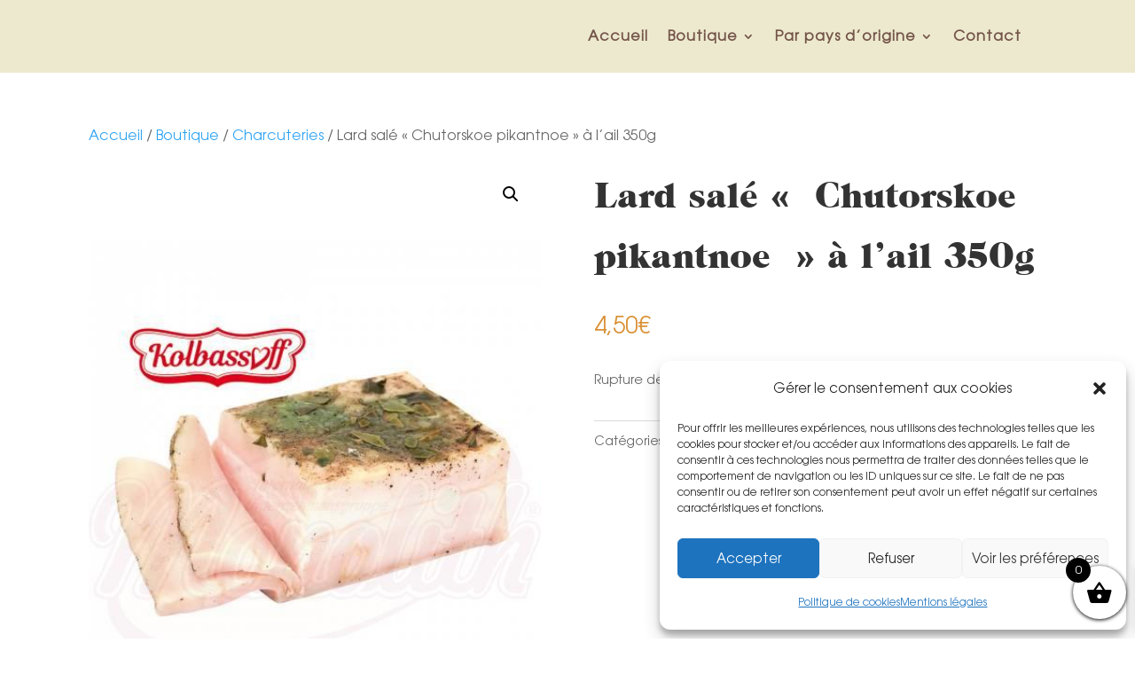

--- FILE ---
content_type: text/css
request_url: https://ararat-alimentation-brest.fr/wp-content/plugins/lldw-woo-categories/assets/lldw-woo-cat.css?v=1.0&ver=6.9
body_size: 254
content:


.lldw-wc-categories {
  display: flex;
  flex-wrap: wrap;
  justify-content: center;
  align-items: center;
  width: 100%;
}

.lldw-wc-categories > .lldw-wc-categories-item {
  flex: 1 0 auto;
  text-align: center;
  display: flex;
  flex-direction: column;
  justify-content: center;
  margin: 15px ;
  padding: 10px;
  width: 180px;
  min-width: 180px;
  max-width: 180px;
}

.lldw-wc-categories > .lldw-wc-categories-item-no-image {

  padding: 0;
}

.lldw-wc-categories-item_title a, .lldw-wc-categories-item_title {
  color: inherit;
  margin: 0;
  padding: 0;
  text-decoration: none;
  font-size: 22px;
}

.lldw-wc-categories > .lldw-wc-categories-item.active a {
  text-decoration: underline;
}

.lldw-wc-categories img {
  aspect-ratio: 1/1;
  object-fit: cover;
  border-radius: 50%;
}

.lldw-wc-categories-item-image-as-background {
  aspect-ratio: 1/1;
  border-radius: 50%;
}

--- FILE ---
content_type: text/css
request_url: https://ararat-alimentation-brest.fr/wp-content/themes/lldw-divi-child/assets/style-footer.css
body_size: 149
content:

@font-face {
        font-family: 'KeleierModule';
        src: url('./fonts/LLDW.ttf');
}
#footer-info, #footer-info a {
    font-size: 13px !important;
}
.et-social-pagesjaunes a.icon:before {
        font-family: 'KeleierModule' !important;
        content: "A";
}

.footer-widget .wp-caption { border: none; background-color: transparent;padding-left:0;padding-right:0;}

--- FILE ---
content_type: text/css
request_url: https://ararat-alimentation-brest.fr/wp-content/themes/lldw-divi-child/assets/style-inverse-on-mobile.css
body_size: 119
content:
@media all and (max-width: 980px) {
  .inverse-on-mobile {
    display: -webkit-box;
    display: -moz-box;
    display: -ms-flexbox;
    display: -webkit-flex;
    display: flex;
    -webkit-flex-wrap: wrap;
    flex-wrap: wrap;
  }
  .inverse-on-mobile > * {
    -webkit-order: 2;
    order: 2;
  }
  .inverse-on-mobile > *:not(.et_pb_text ) {
    margin-bottom: 30px !important;
  }
  .inverse-on-mobile > *:last-child {
    -webkit-order: 1;
    order: 1;
  }
}

--- FILE ---
content_type: text/css
request_url: https://ararat-alimentation-brest.fr/wp-content/themes/lldw-divi-child/style.css
body_size: 279
content:
/*
 Theme Name:     Divi Child
 Theme URI:      https://intranet.laloupioteduweb.fr/wp-themes
 Description:    Divi Child Theme
 Author:         Antoine MOSQUERA
 Author URI:     https://laloupioteduweb.fr
 Template:       Divi
 Version:        1.0
*/
 
 
/* =Theme customization starts here
------------------------------------------------------- */

[data-icon]:before {
   font-family: 'ETmodules';
    content: attr(data-icon);
    speak: none;
    font-weight: 400;
    font-variant: normal;
    text-transform: none;
    line-height: 1;
    -webkit-font-smoothing: antialiased;
}

p + h1, p + h2, p + h3, p + h4, p + h5, p + h6 {
  margin-top: 2rem;
}

--- FILE ---
content_type: text/css
request_url: https://ararat-alimentation-brest.fr/wp-content/et-cache/1670/et-core-unified-cpt-tb-3086-tb-2602-deferred-1670.min.css?ver=1765809919
body_size: 104
content:
@font-face{font-family:"Grouch";font-display:swap;src:url("https://ararat-alimentation-brest.fr/wp-content/uploads/et-fonts/grouch-bt.ttf") format("truetype")}@font-face{font-family:"Avant Garde";font-display:swap;src:url("https://ararat-alimentation-brest.fr/wp-content/uploads/et-fonts/ITC-Avant-Garde-Gothic-LT-Book-Regular.ttf") format("truetype")}@font-face{font-family:"Grouch";font-display:swap;src:url("https://ararat-alimentation-brest.fr/wp-content/uploads/et-fonts/grouch-bt.ttf") format("truetype")}@font-face{font-family:"Avant Garde";font-display:swap;src:url("https://ararat-alimentation-brest.fr/wp-content/uploads/et-fonts/ITC-Avant-Garde-Gothic-LT-Book-Regular.ttf") format("truetype")}

--- FILE ---
content_type: application/javascript
request_url: https://ararat-alimentation-brest.fr/wp-content/themes/lldw-divi-child/assets/lldw-divi-child.js
body_size: 178
content:
jQuery(document).ready(function(){
  
  // lien sociaux ouvrir dans nouvelle fenetre
  jQuery(".et-social-icon a").attr('target', '_blank');
  
  
});



jQuery(function($){
	
	$( "a.woocommerce-terms-and-conditions-link" ).unbind( "click" );
	$( "body" ).on('click', 'a.woocommerce-terms-and-conditions-link', function( event ) {
		
		 $(this).attr("target", "_blank");
		window.open( $(this).attr("href"));

		return false;
	});

});